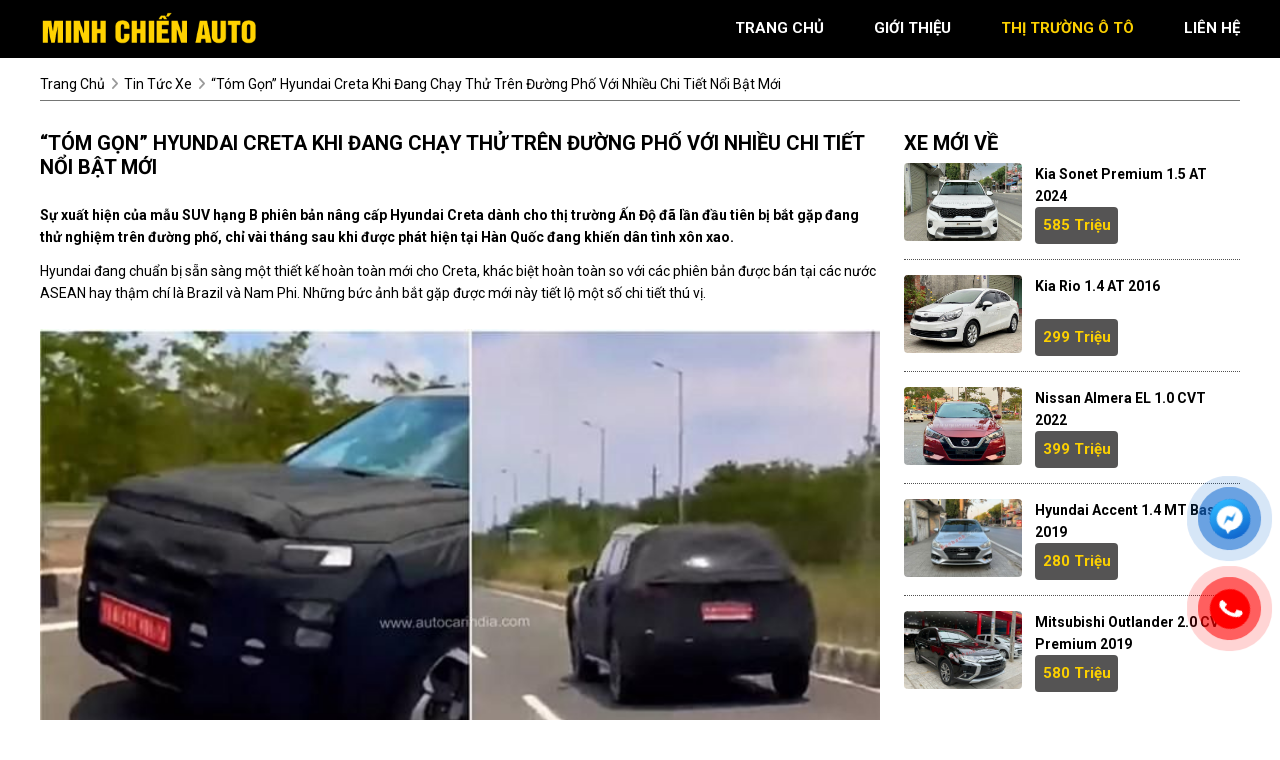

--- FILE ---
content_type: text/html; charset=utf-8
request_url: https://minhchienauto.com/news/136/40/tom-gon-hyundai-creta-khi-dang-chay-thu-tren-duong-pho-voi-nhieu-chi-tiet-noi-bat-moi
body_size: 6478
content:
<!DOCTYPE html>
<html lang="vi"><head>   
    
<base href="https://minhchienauto.com/" />
<meta http-equiv="Content-Type" content="text/html; charset=utf-8" />


    
<title>“Tóm gọn” Hyundai Creta khi đang chạy thử trên đường phố với nhiều chi tiết nổi bật mới</title>
<meta charset="utf-8">
<meta http-equiv="content-language" content="vi" />
<meta name="language" content="Vietnamese,vn" />
<meta name="geo.region" content="VN" />
<meta name="author" content="Minh Chiến Auto - Hải Phòng">
<meta name="description" content="Hyundai đang chuẩn bị sẵn sàng một thiết kế hoàn toàn mới cho Creta, khác biệt hoàn toàn so với các phiên bản được...">
<meta property="og:url" content="https://minhchienauto.com/news/136/40/tom-gon-hyundai-creta-khi-dang-chay-thu-tren-duong-pho-voi-nhieu-chi-tiet-noi-bat-moi" />
<meta property="og:type" content="website" />
<meta property="og:title" content="“Tóm gọn” Hyundai Creta khi đang chạy thử trên đường phố với nhiều chi tiết nổi bật mới" />
<meta property="og:description" content="Hyundai đang chuẩn bị sẵn sàng một thiết kế hoàn toàn mới cho Creta, khác biệt hoàn toàn so với các phiên bản được..." />
<meta property="og:site_name" content="mnhchienauto.com" />
<meta property="og:image" content="https://photo-baomoi.bmcdn.me/w700_r1/2023_07_02_114_46252480/402cf6384375aa2bf364.jpg" />
<meta itemprop="image" content="https://photo-baomoi.bmcdn.me/w700_r1/2023_07_02_114_46252480/402cf6384375aa2bf364.jpg" />
<link rel="shortcut icon" href="https://minhchienauto.com/uploads/salon/images/gioi-thieu/minhchien.png" type="image/x-icon"/>
<meta name="viewport" content="width=device-width, init-scale=1, maximum-scale=1"/>
<link rel="canonical" href="https://minhchienauto.com/news/136/40/tom-gon-hyundai-creta-khi-dang-chay-thu-tren-duong-pho-voi-nhieu-chi-tiet-noi-bat-moi" />
<link rel="stylesheet" type="text/css" href="https://minhchienauto.com/uploads/salon/fontawesome/css/all.css"/>
<link rel="stylesheet" href="https://cdnjs.cloudflare.com/ajax/libs/font-awesome/6.1.1/css/all.min.css" integrity="sha512-KfkfwYDsLkIlwQp6LFnl8zNdLGxu9YAA1QvwINks4PhcElQSvqcyVLLD9aMhXd13uQjoXtEKNosOWaZqXgel0g==" crossorigin="anonymous" referrerpolicy="no-referrer" />
<!--Css-->
<link rel="stylesheet" type="text/css" href="https://minhchienauto.com/uploads/salon/css/dc_styles.css"/>
<link rel="stylesheet" type="text/css" href="https://minhchienauto.com/uploads/salon/css/dc_header.css"/>
<link rel="stylesheet" type="text/css" href="https://minhchienauto.com/uploads/salon/css/dc_menu.css"/>
<link rel="stylesheet" type="text/css" href="https://minhchienauto.com/uploads/salon/css/dc_banner.css"/>
<link rel="stylesheet" type="text/css" href="https://minhchienauto.com/uploads/salon/css/dc_main.css"/>
<link rel="stylesheet" type="text/css" href="https://minhchienauto.com/uploads/salon/css/dc_footer.css"/>
<!--Js-->
<script src="https://minhchienauto.com/uploads/salon/js/jquery.min.js" type="text/javascript"></script>
<script src="https://minhchienauto.com/uploads/salon/js/jquery.cookie.js" type="text/javascript"></script>
<script src="https://minhchienauto.com/uploads/salon/js/dc_main.js" type="text/javascript"></script>
<script src="https://minhchienauto.com/uploads/salon/js/traffic_btn.js" type="text/javascript"></script>
<!--Slider-->
<link rel="stylesheet" type="text/css" href="https://minhchienauto.com/uploads/salon/plugins/slick-slider/slick.css"/>
<link rel="stylesheet" type="text/css" href="https://minhchienauto.com/uploads/salon/plugins/slick-slider/slick-theme.css"/>
<script src="https://minhchienauto.com/uploads/salon/plugins/slick-slider/slick.min.js" type="text/javascript"></script>
<link rel="preconnect" href="https://fonts.googleapis.com">
<!--photoswipe-->
<link rel="stylesheet" href="https://minhchienauto.com/uploads/salon/plugins/photoSwipe/photoswipe.css">
<link rel="stylesheet" href="https://minhchienauto.com/uploads/salon/plugins/photoSwipe/default-skin.css">
<script src="https://minhchienauto.com/uploads/salon/plugins/photoSwipe/photoswipe.min.js"></script>
<script src="https://minhchienauto.com/uploads/salon/plugins/photoSwipe/photoswipe-ui-default.min.js"></script>
<script src="https://minhchienauto.com/uploads/salon/plugins/photoSwipe/jqPhotoSwipe.js"></script>
 <!--google font-->
 <link rel="preconnect" href="https://fonts.gstatic.com" crossorigin>
<link href="https://fonts.googleapis.com/css2?family=Be+Vietnam+Pro:wght@300&family=Questrial&family=Roboto:ital,wght@0,100;0,400;0,500;0,700;1,100&display=swap" rel="stylesheet">  
    <!--ion-icon-->
    <script type="module" src="https://unpkg.com/ionicons@5.5.2/dist/ionicons/ionicons.esm.js"></script>
    <script nomodule src="https://unpkg.com/ionicons@5.5.2/dist/ionicons/ionicons.js"></script>
<script type="text/javascript">
   var root_url = 'https://minhchienauto.com';
</script>

<!-- Google tag (gtag.js) -->
<script async src="https://www.googletagmanager.com/gtag/js?id=G-LN6Q84GFJ7"></script>

<script>
  window.dataLayer = window.dataLayer || [];
  function gtag(){dataLayer.push(arguments);}
  gtag('js', new Date());

  gtag('config', 'G-LN6Q84GFJ7');
</script>

</head><body>
<main>
<div id="dc-banner"><nav>
    <div class="dc-container">
        <div class="dc-logo">
            <a href="https://minhchienauto.com" title="Minh Chiến Auto"><img src="https://minhchienauto.com/uploads/salon/images/logo-manh-phong.png"></a>
            <div class="dc-icon-nav" onclick="alMenuMb(this)">
                <p class="dc-bar1"></p>
                <p class="dc-bar2"></p>
                <p class="dc-bar3"></p>
            </div>
        </div>
        <ul class="dc-menu">
            <li class="dc-item">
                <img src="https://minhchienauto.com/uploads/salon/icon/house.png"><a href="https://minhchienauto.com" title="Minh Chiến Auto" >trang chủ</a>
            </li>
            <li class="dc-item"><img src="https://minhchienauto.com/uploads/salon/icon/info.png"><a href="https://minhchienauto.com/gioi-thieu" title="giới thiệu" >giới thiệu</a></li>
            <li class="dc-item"><img src="https://minhchienauto.com/uploads/salon/icon/newspaper-folded.png"><a href="https://minhchienauto.com/tin-tuc" title="tin tức xe" class="dc-active-menu">thị trường ô tô</a></li>
            
            <li class="dc-item"><img src="https://minhchienauto.com/uploads/salon/icon/contact-book.png"><a href="https://minhchienauto.com/lien-he" title="liên hệ"  >liên hệ</a></li>
        </ul>
</div>
    </div>
</nav>

     
<script type="text/javascript">
/* <![CDATA[ */

writeJavaScriptCookie();

function writeJavaScriptCookie() {
  var date = new Date();
  date.setTime(date.getTime()+(60*60*1000));
  var the_cookie_date = date;
  var the_cookie = "cmsms_statistics_javascript_detected=true";
  the_cookie = the_cookie + ";expires=" + the_cookie_date;
  document.cookie=the_cookie;
}
/* ]]> */
</script>
    
      
    <script type="text/javascript">

/* <![CDATA[ */

writeResolutionCookie();

function writeResolutionCookie() {
  var date = new Date();
  date.setTime(date.getTime()+(60*60*1000));
  var the_cookie_date = date;
  var the_cookie = "cmsms_statistics_module_resolution="+ screen.width +"x"+ screen.height;
  var the_cookie = the_cookie + ";expires=" + the_cookie_date;
  document.cookie=the_cookie;

  var bn=navigator.appName;    // Browser Name
  if (bn.substring(0,9)=="Microsoft") {
     bn="MSIE";            // browser name, cont'd
  };         
  var cd=(bn=="MSIE")?screen.colorDepth:screen.pixelDepth; // Color depth
  if (cd!="undefined") {
    var the_depthcookie="cmsms_statistics_module_colordepth=";
    the_depthcookie=the_depthcookie+cd;
    the_depthcookie = the_depthcookie + ";expires=" + the_cookie_date;
    document.cookie=the_depthcookie;
  }
}
/* ]]> */
</script>
    
    
    
<link rel="stylesheet" href="https://minhchienauto.com/uploads/salon/css/dc_news_detail.css">
<!--breadcrumb-->
<div class="dc-breadcrumb dc-container">
    <a href="https://minhchienauto.com" title="Minh Chiến Auto">trang chủ</a>
    <i class="fas fa-angle-right"></i>
    <a href="https://minhchienauto.com/tin-tuc" title="Tin tức xe">tin tức xe</a>
    <i class="fas fa-angle-right"></i>
    <span class="dc-text">“Tóm gọn” Hyundai Creta khi đang chạy thử trên đường phố với nhiều chi tiết nổi bật mới</span>
</div>
<div class="dc-wrapper dc-container">
    <!--chi tiết bài viết tin tức-->
    <div class="dc-col-l" style='line-height: 22px;'>
                                 <h2 class="dc-title-detail">&ldquo;T&oacute;m gọn&rdquo; Hyundai Creta khi đang chạy thử tr&ecirc;n đường phố với nhiều chi tiết nổi bật mới</h2>
                <div class="dc-description">
            <strong style="font-size: 16px !important; line-height: 25px;"><p>Sự xuất hiện của mẫu SUV hạng B&nbsp;phi&ecirc;n bản n&acirc;ng cấp Hyundai Creta&nbsp;d&agrave;nh cho thị trường Ấn Độ đ&atilde; lần đầu ti&ecirc;n bị bắt gặp đang thử nghiệm tr&ecirc;n đường phố, chỉ v&agrave;i th&aacute;ng sau khi được ph&aacute;t hiện tại H&agrave;n Quốc đang&nbsp;khiến d&acirc;n t&igrave;nh x&ocirc;n xao.</p></strong>
        </div>
                        <div class="dc-news-content news-content-dt">
            <p class="bm_AZ">Hyundai đang chuẩn bị sẵn s&agrave;ng một thiết kế ho&agrave;n to&agrave;n mới cho Creta, kh&aacute;c biệt ho&agrave;n to&agrave;n so với c&aacute;c phi&ecirc;n bản được b&aacute;n tại c&aacute;c nước ASEAN hay thậm ch&iacute; l&agrave; Brazil v&agrave; Nam Phi. Những bức ảnh bắt gặp được mới n&agrave;y tiết lộ một số chi tiết th&uacute; vị.</p>
<div class="bm_Gi body-image">
<figure class="bm_Bg bm_Gj photo"><img src="https://photo-baomoi.bmcdn.me/w700_r1/2023_07_02_114_46252480/402cf6384375aa2bf364.jpg" alt="Những h&igrave;nh ảnh bắt gặp Hyundai Creta tr&ecirc;n đường phố Ấn Độ. Ảnh: Autocarindia" width="700" height="464" /></figure>
</div>
<p class="bm_AZ bm_Gf"><em>Những h&igrave;nh ảnh bắt gặp Hyundai Creta tr&ecirc;n đường phố Ấn Độ. Ảnh: Autocarindia</em></p>
<p class="bm_AZ">Kh&ocirc;ng giống như thiết kế giống như Tucson m&agrave; Creta c&oacute; ở c&aacute;c thị trường kh&aacute;c, Creta facelift d&agrave;nh cho thị trường Ấn Độ dường như được lấy cảm hứng từ chiếc SUV Palisade được b&aacute;n ở một số nước tr&ecirc;n thế giới. Phi&ecirc;n bản thử nghiệm được ngụy trang kỹ c&agrave;ng, nhưng điểm nổi bật ch&iacute;nh l&agrave; cụm đ&egrave;n pha thẳng đứng c&oacute; khả năng l&agrave; một bộ phận t&aacute;ch rời v&agrave; c&oacute; đ&egrave;n LED chạy ban ng&agrave;y giống như Palisade. C&aacute;c bức ảnh do th&aacute;m trước đ&acirc;y cũng đ&atilde; gợi &yacute; về một lưới tản nhiệt ho&agrave;n to&agrave;n mới với c&aacute;c chi tiết giống như khối lập phương một lần nữa rất giống với Palisade. Liệu Creta c&oacute; sử dụng thanh đ&egrave;n LED to&agrave;n chiều rộng ở ph&iacute;a trước như Verna mới hay kh&ocirc;ng l&agrave; điều nhiều người đang quan t&acirc;m.</p>
<p class="bm_AZ">Ở những nơi kh&aacute;c, c&oacute; thể thấy Creta facelift được trang bị một bộ la-zăng hợp kim mới hiện c&oacute; tr&ecirc;n Alcazar. Dường như c&oacute; thể thấy n&oacute; khoảng 18 inch hoặc lớn hơn, c&oacute; nghĩa l&agrave; Hyundai cũng sẽ phải điều chỉnh lại hệ thống treo để c&acirc;n bằng chất lượng xe. Chiếc SUV cũng c&oacute; thể được nh&igrave;n thấy với camera gắn tr&ecirc;n gương chiếu hậu, cho thấy c&oacute; thể c&oacute; camera 360 độ, c&ugrave;ng với c&aacute;c t&iacute;nh năng ADAS. Loại thứ hai cũng sẽ được cung cấp tr&ecirc;n bản n&acirc;ng cấp Seltos sắp tới.</p>
<div class="bm_Gi body-image"><img class="bm_Cs" src="https://photo-baomoi.bmcdn.me/w700_r1/2023_07_02_114_46252480/7489c69d73d09a8ec3c1.jpg.webp" alt="Những chi tiết cho thấy Creta thay đổi kh&aacute; nhiều về ngoại h&igrave;nh. Ảnh: Autocarindia" width="625" height="414" /></div>
<p class="bm_AZ bm_Gf"><em>Những chi tiết cho thấy Creta thay đổi kh&aacute; nhiều về ngoại h&igrave;nh. Ảnh: Autocarindia</em></p>
<p class="bm_AZ">Ở ph&iacute;a sau, cửa hậu được thiết kế lại, cản va mới v&agrave; đ&egrave;n hậu LED mới, c&oacute; lẽ được kết nối bằng một dải đ&egrave;n LED như đ&atilde; thấy tr&ecirc;n c&aacute;c mẫu SUV kh&aacute;c của Hyundai. Nội thất cũng chưa được nh&igrave;n thấy, nhưng thiết kế bảng điều khiển được l&agrave;m mới với một bước cải tiến đ&aacute;ng ch&uacute; &yacute; về c&aacute;c t&iacute;nh năng rất c&oacute; thể sẽ xuất hiện.</p>
<p class="bm_AZ">Creta facelift dự kiến sẽ tiếp tục với c&aacute;c t&ugrave;y chọn động cơ diesel 1,5 l&iacute;t 115 m&atilde; lực v&agrave; động cơ xăng 1,5 l&iacute;t. Động cơ xăng tăng &aacute;p 1,5 l&iacute;t, 160 m&atilde; lực, xuất hiện lần đầu tr&ecirc;n Verna, cũng sẽ được trang bị tr&ecirc;n Creta facelift. Tuy nhi&ecirc;n, vẫn c&ograve;n phải xem liệu Hyundai c&oacute; giới thiệu động cơ n&agrave;y với ch&iacute;nh Creta hiện tại hay kh&ocirc;ng.</p>
<p class="bm_AZ">C&aacute;c nguồn tin cho biết rằng Hyundai sẽ bắt đầu chế tạo Creta bản n&acirc;ng cấp tại nh&agrave; m&aacute;y Chennai v&agrave;o giữa th&aacute;ng 1-2024, với khả năng ra mắt thị trường v&agrave;o th&aacute;ng 2 năm sau. Tuy nhi&ecirc;n, Hyundai sẽ giới thiệu một sản phẩm quan trọng kh&aacute;c ở Ấn Độ v&agrave;o ng&agrave;y 10 th&aacute;ng 7 tới.</p>
<p class="bm_AZ" style="text-align: right;">(Nguồn:&nbsp;<a href="plo.vn">plo.vn</a>)</p>
        </div>
                        <!--tin mới nhất-->
        
               <div class="dc-col-b">
           <div class="dc-title"><h2>tin liên quan</h2></div>
           <article class="article-list related horizontal">
                            <article><h3 class="article-title"> <a href="news/135/40/gia-xe-toyota-vios-thang-072023-va-danh-gia-xe-chi-tiet" title="Giá xe Toyota Vios tháng 07/2023 và Đánh giá xe chi tiết">
                     Giá xe Toyota Vios tháng 07/2023 và Đánh giá xe chi tiết
                </a></h3>
                </article>
                            <article><h3 class="article-title"> <a href="news/134/40/lien-tuc-vuot-mattoyota-vios-hyundai-accent-ve-doanh-soday-moi-la-mau-xe-dan-dau-phan-khuc-sedan-gia-re-suot-2qua" title="Liên tục vượt mặt Toyota Vios, Hyundai Accent về doanh số, đây mới là mẫu xe dẫn đầu phân khúc sedan giá rẻ suốt 2 qua">
                     Liên tục vượt mặt Toyota Vios, Hyundai Accent về doanh số, đây mới là mẫu xe dẫn đầu phân khúc sedan giá rẻ suốt 2 qua
                </a></h3>
                </article>
                            <article><h3 class="article-title"> <a href="news/133/40/can-canh-suzuki-jimny-rhino-editionsan-xuat-gioi-han-30-chiec-gan-900-trieu-dong" title="Cận cảnh Suzuki Jimny Rhino Edition sản xuất giới hạn 30 chiếc, gần 900 triệu đồng">
                     Cận cảnh Suzuki Jimny Rhino Edition sản xuất giới hạn 30 chiếc, gần 900 triệu đồng
                </a></h3>
                </article>
                            <article><h3 class="article-title"> <a href="news/132/40/mg7-du-kien-ve-viet-nam-cuoi-nam-gia-ban-tu-750-trieu-dongre-nhat-phan-khuc-sedan-hang-d" title="MG7 dự kiến về Việt Nam cuôi năm, giá bán từ 750 triệu đồng rẻ nhất phân khúc sedan hạng D">
                     MG7 dự kiến về Việt Nam cuôi năm, giá bán từ 750 triệu đồng rẻ nhất phân khúc sedan hạng D
                </a></h3>
                </article>
                            <article><h3 class="article-title"> <a href="news/131/40/phan-khuc-sedan-hang-b-thang-52023-lien-tuc-doi-ngoi-vuong-cuoc-dua-gianh-top-1-nhieu-gay-can" title="Phân khúc sedan hạng B tháng 5/2023 liên tục đổi ngôi vương, cuộc đua giành top 1 nhiều gay cấn">
                     Phân khúc sedan hạng B tháng 5/2023 liên tục đổi ngôi vương, cuộc đua giành top 1 nhiều gay cấn
                </a></h3>
                </article>
                            <article><h3 class="article-title"> <a href="news/130/40/toyota-wigo-2023-gia-chi-tu-360-trieu-dong-da-chinh-thuc-co-mat-tai-showroom-toyota-o-viet-nam" title="Toyota Wigo 2023 giá chỉ từ 360 triệu đồng đã chính thức có mặt tại showroom Toyota ở Việt Nam">
                     Toyota Wigo 2023 giá chỉ từ 360 triệu đồng đã chính thức có mặt tại showroom Toyota ở Việt Nam
                </a></h3>
                </article>
                            <article><h3 class="article-title"> <a href="news/129/40/ra-matxe-hatchback-hang-b-mitsubishi-colt---mau-xe-anh-em-voi-mirage-dang-ban-o-viet-nam" title="Ra mắt xe hatchback hạng B Mitsubishi Colt - Mẫu xe 'anh em' với Mirage đang bán ở Việt Nam">
                     Ra mắt xe hatchback hạng B Mitsubishi Colt - Mẫu xe 'anh em' với Mirage đang bán ở Việt Nam
                </a></h3>
                </article>
                            <article><h3 class="article-title"> <a href="news/128/40/suv-co-b-kg-mobility-ssangyong-tivoli-2023-sang-xin-chi-tu-338-trieu-dong-sap-ra-mat-tai-viet-nam" title="SUV cỡ B KG Mobility (SsangYong) Tivoli 2023 'sang xịn' chỉ từ 338 triệu đồng sắp ra mắt tại Việt Nam">
                     SUV cỡ B KG Mobility (SsangYong) Tivoli 2023 'sang xịn' chỉ từ 338 triệu đồng sắp ra mắt tại Việt Nam
                </a></h3>
                </article>
                            <article><h3 class="article-title"> <a href="news/127/40/gia-xe-mitsubishi-attrage-062023-va-danh-gia-xe-chi-tiet" title="Giá xe Mitsubishi Attrage 06/2023 và Đánh giá xe chi tiết">
                     Giá xe Mitsubishi Attrage 06/2023 và Đánh giá xe chi tiết
                </a></h3>
                </article>
                            <article><h3 class="article-title"> <a href="news/126/40/toyota-corolla-altis-2023-mo-ban-voi-gia-chi-389-trieu-dong-voi-thiet-ke-dot-pha-trang-bi-ngap-tran" title="Toyota Corolla Altis 2023 mở bán với giá chỉ 389 triệu đồng với thiết kế đột phá, trang bị ngập tràn">
                     Toyota Corolla Altis 2023 mở bán với giá chỉ 389 triệu đồng với thiết kế đột phá, trang bị ngập tràn
                </a></h3>
                </article>
            
        </article>
        </div>
            </div>
    <!--xe mới về-->
    
    
<div class="dc-col-r">
    <div class="dc-title"><h2>xe mới về</h2></div>
    <ul class="dc-new-car">
                <li class="dc-item">
            <div class="dc-info-car">
                <a class="dc-car" href="https://minhchienauto.com/Xe-kia-sonet-premium_1.5_at-2024-113047" title="Kia Sonet Premium 1.5 AT 2024">Kia Sonet Premium 1.5 AT 2024</a>
                <p class="dc-price">585 Triệu</p>
            </div>
            <a href="https://minhchienauto.com/Xe-kia-sonet-premium_1.5_at-2024-113047" title="Kia Sonet Premium 1.5 AT 2024" class="dc-img">
                <img src="https://minhchienauto.com/uploads/img/2026/04/113047/large_315f730b3f075d6789b542dc29312e59.jpg" alt="Kia Sonet Premium 1.5 AT 2024">
            </a>
            
        </li>
                <li class="dc-item">
            <div class="dc-info-car">
                <a class="dc-car" href="https://minhchienauto.com/Xe-kia-rio-1.4_at-2016-113046" title="Kia Rio 1.4 AT 2016">Kia Rio 1.4 AT 2016</a>
                <p class="dc-price">299 Triệu</p>
            </div>
            <a href="https://minhchienauto.com/Xe-kia-rio-1.4_at-2016-113046" title="Kia Rio 1.4 AT 2016" class="dc-img">
                <img src="https://minhchienauto.com/uploads/img/2026/03/113046/large_e59a1dd6bb69ceafae25675a199c56df.jpg" alt="Kia Rio 1.4 AT 2016">
            </a>
            
        </li>
                <li class="dc-item">
            <div class="dc-info-car">
                <a class="dc-car" href="https://minhchienauto.com/Xe-nissan-almera-el_1.0_cvt-2022-113045" title="Nissan Almera EL 1.0 CVT 2022">Nissan Almera EL 1.0 CVT 2022</a>
                <p class="dc-price">399 Triệu</p>
            </div>
            <a href="https://minhchienauto.com/Xe-nissan-almera-el_1.0_cvt-2022-113045" title="Nissan Almera EL 1.0 CVT 2022" class="dc-img">
                <img src="https://minhchienauto.com/uploads/img/2026/03/113045/large_b0b30bb73cd02719093854e454d2f480.jpg" alt="Nissan Almera EL 1.0 CVT 2022">
            </a>
            
        </li>
                <li class="dc-item">
            <div class="dc-info-car">
                <a class="dc-car" href="https://minhchienauto.com/Xe-hyundai-accent-1.4_mt_base-2019-113044" title="Hyundai Accent 1.4 MT Base 2019">Hyundai Accent 1.4 MT Base 2019</a>
                <p class="dc-price">280 Triệu</p>
            </div>
            <a href="https://minhchienauto.com/Xe-hyundai-accent-1.4_mt_base-2019-113044" title="Hyundai Accent 1.4 MT Base 2019" class="dc-img">
                <img src="https://bonbanh.com/uploads/users/524455/car/6617611/m_1768120867.738.jpg" alt="Hyundai Accent 1.4 MT Base 2019">
            </a>
            
        </li>
                <li class="dc-item">
            <div class="dc-info-car">
                <a class="dc-car" href="https://minhchienauto.com/Xe-mitsubishi-outlander-2.0_cvt_premium-2019-113015" title="Mitsubishi Outlander 2.0 CVT Premium 2019">Mitsubishi Outlander 2.0 CVT Premium 2019</a>
                <p class="dc-price">580 Triệu</p>
            </div>
            <a href="https://minhchienauto.com/Xe-mitsubishi-outlander-2.0_cvt_premium-2019-113015" title="Mitsubishi Outlander 2.0 CVT Premium 2019" class="dc-img">
                <img src="https://minhchienauto.com/uploads/img/2026/02/113015/large_478115efc2aa9a4de87b0ea64dbc141b.jpg" alt="Mitsubishi Outlander 2.0 CVT Premium 2019">
            </a>
            
        </li>
        
    </ul>
    <!--quảng cáo-->
    <div class="quang-cao">
               <a href="javascript:void(0);"><img src="https://minhchienauto.com/uploads/salon/images/minh-chien-qc.jpg"></a>
           </div>
   
</div>
   
</div>    
<link rel="stylesheet" href="https://minhchienauto.com/uploads/salon/css/dc_news_attr.css">
<script src="https://minhchienauto.com/uploads/salon/js/news.js"></script>

</main>
<footer>
    
 
<div class="dc-container">
    <div class="dia-chi-kc">
        <strong>Minh Chiến Auto</strong>
        <p><i class="fas fa-map-marker-alt"></i> Văn phòng showroom: 585 Trần Tất Văn - Kiến An - Hải Phòng</p>
        <p><i class="fas fa-map-marker-alt"></i> Showroom: 700 - 702 Trần Tất Văn - Kiến An - Hải Phòng</p>
        <p><i class="fas fa-phone-alt"></i> 0912076872</p>
        <p><i class="fas fa-phone-alt"></i> 0822220012</p>
    </div>
    <div class="dia-chi-kc">
        <strong>Menu</strong>
        <ul class="menu-footer">
            <li class="dc-item"><a href="https://minhchienauto.com" title="Minh Chiến Auto">Trang chủ</a></li>
            <li class="dc-item"><a href="https://minhchienauto.com/gioi-thieu" title="gioi-thieu">Giới thiệu</a></li>
            <li class="dc-item"><a href="https://minhchienauto.com/tin-tuc" title="tin-tuc">Tin tức</a></li>
            <li class="dc-item"><a href="https://minhchienauto.com/lien-he" title="lien-he">Liên hệ</a></li>
        </ul>
        
    </div>
    <div class="dia-chi-kc fix-dc">
        <strong>Liên kết</strong>
        <ul class="list-social">
            <li><a href="https://www.youtube.com/channel/UC4a9pIqNsgTtGCv9g1HFErg" title="Youtube" target="_blank"><i class="fab fa-youtube"></i></a></li>
            <li><a href="https://www.facebook.com/minhchienauto" title="Facebook" target="_blank"><i class="fab fa-facebook-f"></i></a></li>
            <li><a href="" title="Tiktok" target="_blank"><i class="fab fa-tiktok"></i></a></li>
        </ul>
    </div>
</div>
<div class="copyright">
    <div class="dc-item dc-bb">
            <span><i class="fas fa-copyright"></i> Bản quyền thuộc về Minh Chiến Auto </span> - 
            <span>Thiết kế bởi
                                <a href="https://bonbanh.com" title="oto, mua bán ô tô">Bonbanh.com - Chuyên trang mua bán ô tô</a>
                            </span>
    </div>
</div>

<div class="contact-box">
    <!--messenger fb chat icon-->
    <div class="kh-fbm">
        <div class="phone-box"></div>
        <div class="img-phone">
            <a href="https://m.me/102005847971132" target="_blank" onclick="traffic_btn('mess');"><img src="https://minhchienauto.com/uploads/salon/images/messenger.png"></a>
        </div>
    </div>
    <div class="kh-phone">
        <div class="phone-box"></div>
        <div class="img-phone">
            <a href="tel:0912076872" onclick="traffic_btn('phone');"><img src="https://minhchienauto.com/uploads/salon/images/phone.png"></a>
        </div>
    </div>
</div>
<!--nút lên đầu trang-->
<button onclick="topFunction()" id="myBtn" title="Go to top"><ion-icon name="home"></ion-icon></button>

<script>
    //Get the button
    var mybutton = document.getElementById("myBtn");
    
    // When the user scrolls down 20px from the top of the document, show the button
    window.onscroll = function() {scrollFunction()};
    
    function scrollFunction() {
      if (document.body.scrollTop > 20 || document.documentElement.scrollTop > 20) {
        mybutton.style.display = "block";
      } else {
        mybutton.style.display = "none";
      }
    }
    
    // When the user clicks on the button, scroll to the top of the document
    function topFunction() {
        $([document.documentElement, document.body]).animate({
            scrollTop: 0
        }, 300);
        }
    </script>
    
</footer>
</body>
</html>

--- FILE ---
content_type: text/css
request_url: https://minhchienauto.com/uploads/salon/css/dc_styles.css
body_size: 2697
content:


:root {
   
    --White: #ffffff;
    --alBlue: #DEE8F4;
    --alBlueA: #2596cf;
    --alBlueHMb: #c6d7ec;
    --alGray: #F5F5F5;
    --alGrayListCars: #E1E1E1;
    --alGrayInfoCars: #555;
    --alBreadcrumb: #999;
    --mpRed: #f0151f;
    --alRedHover: #bd0f15;
    --alListLink: #293241;
    --kcbackground:#262626;
    --yellow:#fcd000;
    --kcbghome:#f8f4da;
    --bgmenu:#000;
    --kccolorlink:#f0151f;
}

html {
    font-size: 62.5%;
}

* {
    margin: 0;
    padding: 0;
    box-sizing: border-box;
    -moz-box-sizing: border-box;
    -webkit-box-sizing: border-box;
    line-height: 2.2rem;
    font-size: 1.4rem;
    font-family: 'Roboto', sans-serif;
   
    text-decoration: none;
}
body
{
    
    font-family: 'Roboto', sans-serif;
    
}
header
{
    background: var(--kcbgmenu);
}
h1 {
    font-family: 'Roboto', sans-serif;
    font-size: 2.0rem;
    text-transform: uppercase;
    line-height: 2.4rem;
}

h2 {
    font-family: 'Roboto', sans-serif;
    font-size: 2.0rem;
    text-transform: uppercase;
    line-height: 2.4rem;
}

h3 {
    font-family: 'Roboto', sans-serif;
    font-size: 1.6rem;
    text-transform: uppercase;
}

.dc-clear-fix {
    clear: both;
}

a {
    color: var(--kcbgmenu);
    cursor: pointer;
}

a:hover {
    color: var(--kccolorlink);
}

ul li {
    list-style: none;
}

img {
    width: 100%;
    vertical-align: middle;
    object-fit: cover;
}

select {
    height: 40px;
    border: 1px solid #c7c5c5;
    
}

.dc-container {
    width: 1200px;
    margin: 0 auto;
}

.dc-loading-img {
    position: fixed;
    top: 0;
    right: 0;
    bottom: 0;
    left: 0;
    z-index: 99999;
    background: rgba(33,33,33,.5);
    display: none;
}

.dc-box-loading {
    background-repeat:no-repeat;
    background-attachment: fixed;
    background-position: center;
    width: 100%;
    height: 100%;
    z-index: 999999;
    text-align: center;
    display: flex;
    align-items: center;
    justify-content: center;
}

.dc-car, .dc-new {
    font-family: 'Roboto', sans-serif;
    text-transform: capitalize;
    color: var(--alBlack);
    font-weight: 700;
    height: 44px;
}

.dc-price {
    font-family: 'Roboto', sans-serif;
    color: var(--alWhite);
    text-transform: capitalize;
    text-align: right;
    font-weight: 700;
}

.dc-title {
    
    padding-bottom: 0.3em;
}

.dc-title h2, .dc-title h1 {
    display: block;
    padding-bottom: 0.3rem;
   font-weight: bold;
   
}

.title-border {
    background: var(--kccolorlink);
    height: 5px;
    width: 100px;
    border-radius: 10px;
    margin-bottom: 1.5em;
}

.year
{
    display: flex;
    flex-wrap: wrap;
    justify-content: space-between;
    align-items: center;
    padding-left: 0.7em;
    padding-right: 0.7em;
    margin-bottom: 1em;
    background: #232323;
    padding-top: .6em;
    padding-bottom: .6em;
    color: var(--yellow);
}
.year span
{
    flex-basis: 49%;
   
}
.gia-ban
{
    font-weight: bold;
    font-size: 1.2em;
   
}
.tratruoc
{
    text-align: right;
}

.al-title-video
{
    background: #fff;
    padding: .5em;
}
.al-title-video a
{
    color: #000 !important;
    font-weight: bold;
}

.al-item a:hover
{
    color: var(--kccolorlink) !important;
   
}
.quang-cao
{
    margin-top: 1em;
}
/*video youtube*/
.video
{
   
    background-image: url(../images/trang-chu/back-tiktok.jpg);
    background-position: center; 
    background-repeat: no-repeat;
    background-size: cover;
    width: 100%;
    color: #fff;
    position: relative;
    height: 420px;
}
.video video
{
    min-width: 100%;
    min-height: 100%;
    width: 100%;
    height: 420px;
    z-index: -1000;
    overflow: hidden;
    object-fit: cover;
   
}
.video-container
{
    width: 1200px;
    object-fit: cover;
    position: absolute;
    z-index: 9;
    top: 50%;
    left: 50%;
    margin: auto;
    transform: translate(-50%,-50%);

}
.al-box {
    display: flex;
    align-items: flex-start;
    justify-content: space-between;
    flex-wrap: wrap;
    color: #fff;
    
}
.al-box .al-item {
    flex-basis: 32%;
}


/*fix màu header fanpage & tiktok*/



.dangban
{
    margin-top: 2em;
}



/*phân trang*/

.dc-pagination ul {
    display: flex;
    align-items: center;
    justify-content: flex-end;
    margin-bottom: 2.5rem;
}

.dc-pagination ul li a {
    display: inline-block;
    text-align: center;
    color: var(--alBlack);
    width: 3.5rem;
    line-height: 3.5rem;
    margin: 0 0.5rem 0 0;
    background: var(--alGrayListCars);
    border-radius: 4px;
}

.dc-pagination ul li a:hover {
    background: var(--alRed) !important;
    color: var(--alWhite);
}

.dc-active-pag {
    background: var(--alRed) !important;
    color: var(--alWhite) !important;
    font-weight: 700;
}
.sub
{
    color: var(--kcWhite);
}

/*breadcrumb*/
.dc-breadcrumb {
    padding: 1.5rem 0 0.5rem;
    text-transform: capitalize;
    border-bottom: 1px solid #444544bb
}

.dc-breadcrumb .fa-angle-right {
    margin: 0 3px;
    color: var(--alBreadcrumb);
}

/*tin tức trang chủ*/
.news-col
{
    display: flex;
    justify-content: space-between;
    flex-wrap: wrap;
    background: cornsilk;
    padding: .5em;
    border-radius: 4px;
    box-shadow: 0 1px 3px #c7c5c5;
}

.list-news
{
    flex-basis: 32%;
    margin-bottom: 1.5em;

}

.list-news h3
{
    margin: 1em 0;
    height: 44px;
    overflow: hidden;
    
}
.photo
{
    position: relative;
    display: block;
    overflow: hidden;
}
.photo img
{
    opacity: 1;
    height: 210px;
    transform: scale(1);
    transition: .3s ease;
    overflow: hidden;
}
.photo img:hover
{
    transform: scale(1.1);
}
.time-news
{
    position: absolute;
    top: 4%;
    right: 4%;
    z-index: 99;
    background: var(--kcWhite);
    padding: 0.3em 0.8em;
    border-radius: 0 4px 0 4px;
}
.list-news p
{
    min-height: 66px;
    height: 66px;
    overflow: hidden;
}
.tiktok-embed
{
    margin-top: 0 !important;
}

.box-tiktiok blockquote
{
    width: 100%;
}
.css-wa4z0i
{
    width: 100% !important;
    flex-basis: 100% !important;
    background: red;
}
.box-tiktiok
{
    width: 1200px;
    margin: 0 auto;
}
.tiktok-embed
{
    width: 100%;
}
/*giao xe cho khách*/
.giao-xe
{
    display: flex;
    height: 200px;
    overflow: hidden;
    justify-content: space-between;
}
.giao-xe img
{
    object-fit: cover;
    vertical-align: middle;
    margin: 1em;
    width: 95%;
    height: 250px !important;
    overflow: hidden;
    border-radius: 4px;
}



/*nút gọi điện*/
.contact-box {
    position: fixed;
    bottom: 66px;
    z-index: 100;
    right: 5px;
}

@keyframes img-phone {
    0% {
        transform: rotate(0) scale(1) skew(1deg);
    }
    10% {
        transform: rotate(-25deg) scale(1) skew(1deg);
    }
    20% {
        transform: rotate(25deg) scale(1) skew(1deg);
    }
    30% {
        transform: rotate(-25deg) scale(1) skew(1deg);
    }
    40% {
        transform: rotate(25deg) scale(1) skew(1deg);
    }
    50% {
        transform: rotate(0) scale(1) skew(1deg);
    }
    100% {
        transform: rotate(0) scale(1) skew(1deg);
    }
}

.kh-phone {
    position: relative;
    visibility: visible;
    background-color: transparent;
    width: 90px;
    height: 90px;
    cursor: pointer;
    z-index: 11;
    -webkit-backface-visibility: hidden;
    -webkit-transform: translateZ(0);
    transition: visibility .5s;
    left: 0;
    bottom: 0;
    display: block;
}

@keyframes zoomEffect {
    0% {
        transform: scale(.9)
    }
    70% {
        transform: scale(1);
        box-shadow: 0 0 0 15px transparent
    }
    100% {
        transform: scale(.9);
        box-shadow: 0 0 0 0 transparent
    }
}

.phone-box {
    width: 65px;
    height: 65px;
    top: 12px;
    left: 12px;
    position: absolute;
    background-color: rgba(255,0,0, .9);
    border-radius: 50%;
    border: 2px solid transparent;
    transition: all .5s;
    -webkit-transform-origin: 50% 50%;
    -ms-transform-origin: 50% 50%;
    transform-origin: 50% 50%;
    -webkit-animation: zoomEffect 1.3s infinite;
    animation: zoomEffect 1.3s infinite;
    opacity: .7;
    box-shadow: 0 0 0 0 red;
}

.img-phone {
    background-color: red;
    width: 40px;
    height: 40px;
    line-height: 40px;
    top: 25px;
    left: 25px;
    position: absolute;
    border-radius: 50%;
    display: flex;
    justify-content: center;
    -webkit-animation: img-phone 1s infinite ease-in-out;
    animation: img-phone 1s infinite ease-in-out;
}

.img-phone a {
    display: block;
    line-height: 37px;
}

.img-phone img {
    max-height: 25px;
    max-width: 27px;
    position: absolute;
    top: 50%;
    left: 50%;
    transform: translate(-50%, -50%);
    -moz-transform: translate(-50%, -50%);
    -webkit-transform: translate(-50%, -50%);
    -o-transform: translate(-50%, -50%);
}

/*chat zalo*/
.kh-zalo {
    position: relative;
    visibility: visible;
    background-color: transparent;
    width: 90px;
    height: 90px;
    cursor: pointer;
    z-index: 11;
    -webkit-backface-visibility: hidden;
    -webkit-transform: translateZ(0);
    transition: visibility .5s;
    left: 0;
    bottom: 0;
    display: block;
}

.kh-zalo .phone-box {
    box-shadow: 0 0 0 0 #0091ff;
    background-color: rgba(0,145,255,.9);
}

.kh-zalo .img-phone {
    background-color: #0091ff;
}

/*chat messenger fb*/
.kh-fbm {
    position: relative;
    visibility: visible;
    background-color: transparent;
    width: 90px;
    height: 90px;
    cursor: pointer;
    z-index: 11;
    -webkit-backface-visibility: hidden;
    -webkit-transform: translateZ(0);
    transition: visibility .5s;
    left: 0;
    bottom: 0;
    display: block;
}

.kh-fbm .phone-box {
    box-shadow: 0 0 0 0 #126bd1;
    background-color: rgba(18,107,209,.9);
}

.kh-fbm .img-phone {
    background-color: #126bd1;
}

.kh-fbm .img-phone img {
    max-height: 45px;
    max-width: 40px;
}

/*nút lên đầu trangr*/
#myBtn {
    display: none;
    position: fixed;
    bottom: 20px;
    right: 30px;
    z-index: 99;
    font-size: 14px;
    border: none;
    outline: none;
    background: #232323;
    width: 40px;
    height: 40px;
    cursor: pointer;
    padding: 8px;
    text-align: center;
    border-radius: 4px;
    color: yellow;
   align-items: center;
}
  

#myBtn:hover
{
    background-color: #e5c231;
    color: #000;
}
#myBtn ion-icon
{
    font-size: 1.5em;
}
#myBtn i
{
    color: #fff;
    font-size: 18px;
}


/*giao diện cho mobile*/
@media only screen and (max-width: 1230px) {
    .dc-container {
        width: 100%;
    }

    /*breadcrumb*/
    .dc-breadcrumb {
        padding: 1.5rem 1.5rem 0.5rem;
    }
    .video-container
    {
        padding-left: 0.8em;
        padding-right: 0.8em;
        width: 100%;
    }
}

@media only screen and (max-width: 768px) {
    /*breadcrumb*/
    .dc-breadcrumb {
        padding: 1.5rem 1rem 0;
    }

    h1 {
        font-size: 1.7rem;
    }

    h2 {
        font-size: 1.6rem;
        line-height: 2.4rem;
    }

    .dc-title h2 {
        font-size: 1.6rem;
        line-height: 2.4rem;
    }

    .dc-title {
        padding: 1.5rem 0;
        padding-bottom: 0;
    }

    select {
        height: 35px;
    }
    header
    {
        display: none;
    }
    .list-news
    {
        flex-basis: 49%;
    }
    .list-fix
    {
        display: none;
    }
    .list-fix img
    {
        height: 300px;
    }
    .fix-video
    {
        display: none;
    }
    .al-box .al-item
    {
        flex-basis: 49%;
        padding-bottom: 1em;
    }
    .video
    {
        padding: 0;
    }
    .dangban
    {
        margin-top: 0;
    }
    .video video
    {
        height: 370px;
    }
    .video
    {
        height: 370px;
    }
}



@media only screen and (max-width: 556px)
{
    .year span
    {
        flex-basis: 100%;
    }
    .tratruoc
    {
        text-align: left;
    }
}

@media only screen and (max-width: 500px)
{
    .dc-box-price
    {
        font-size: 0.9em;
    }
}

@media only screen and (max-width: 480px)
{
    .list-news
    {
        flex-basis: 100%;
        border-bottom: 1px solid #999;
    }
    .list-fix
    {
        flex-grow: 0;
        display: block;
        border-bottom: none;
    }
    .list-fix img, .list-news img
    {
        height: 230px;
    }
    .list-news h3
    {
        height: auto;
    }
    .list-news h3 a
    {
        font-size: 1.1em;
    }
    .dc-box-price
    {
        min-height: 44px;
    }
    .dc-car b
    {
        font-size: 1.1em;
    }
    
    
}

@media only screen and (max-width: 420px)
{
    .dc-list-cars .dc-item
    {
        flex-basis: 100% !important;
    }
    .year span
    {
        flex-basis: 49%;
    }
    .tratruoc
    {
        text-align: right;
    }
    .dc-list-cars .dc-info-car .dc-item-info
    {
        flex-basis: 32% !important;
    }
}

@media only screen and (max-width: 389px)
{
    .dc-list-cars .dc-box-price
    {
        font-size: 1em;
        min-height: auto;

    }
    .dc-list-cars .dc-car
    {
        height: 26px !important;
    }
    .dc-list-cars .dc-item a
    {
        height: auto !important;
    }
    
}




--- FILE ---
content_type: text/css
request_url: https://minhchienauto.com/uploads/salon/css/dc_header.css
body_size: 182
content:
/*Header*/
header .dc-box {
    display: flex;
    align-items: center;
    justify-content: space-between;
    padding: 1.5rem 0;
}

header .dc-phone {
    display: flex;
    text-align: center;
}

header .dc-phone p:first-child {
    margin-right: 2rem;
}

header .dc-phone p span {
    font-weight: 400;
    color: var(--vtyellow);
}

header .dc-phone p i {
    color: var(--vtyellow);
    margin-right: 0.3rem;
}

header .dc-socidc-network a {
    display: inline-block;
    margin-left: 3rem;
    cursor: pointer;
    -webkit-transition-duration: 0.2s;
    transition-duration: 0.2s;
    -webkit-transition-timing-function: ease-out;
    transition-timing-function: ease-out;
}

header .dc-socidc-network a:hover {
    -webkit-transform: scale(1.4);
    transform: scale(1.4);
}

header .dc-socidc-network a i {
    font-size: 1.8rem;
}

header .dc-socidc-network .fa-facebook-f {
    color: var(--vtyellow);
}

header .dc-socidc-network .fa-youtube {
    color: var(--vtyellow);
}

header .dc-socidc-network .fa-tiktok {
    color: var(--vtyellow);
}

@media only screen and (max-width: 1230px) {
    header .dc-box {
        padding: 1.5rem;
    }
}

@media only screen and (max-width: 991px) {
    header .dc-box {
        padding: 1rem 1.5rem;
    }

    header .dc-phone {
        display: flex;
        text-align: left;
        flex-direction: column;
    }

    header .dc-phone p:first-child {
        margin-right: 0;
        margin-bottom: 0.7em;
    }
}

@media only screen and (max-width: 768px) {
    header .dc-box {
        padding: 1rem;
        flex-direction: column;
        align-items: flex-start;
    }

    header .dc-phone p {
        margin-bottom: 0.7em;
    }

    header .dc-socidc-network {
        width: 100%;
        text-align: right;
    }
}


--- FILE ---
content_type: text/css
request_url: https://minhchienauto.com/uploads/salon/css/dc_menu.css
body_size: 651
content:
nav {
    position: absolute;
    top: 0;
    width: 100%;
    margin: 0 auto;
    z-index: 10;
    background: #000;
}

nav .dc-container{
    display: flex;
    align-items: center;
    justify-content: space-between;
    flex-wrap: wrap;
    padding: 1rem 0;
}

nav .dc-logo img {
    width: 220px;
}

nav .dc-menu {
    display: flex;
    
    justify-content: space-between;
    flex-wrap: wrap;
}

nav .dc-item {
    margin-left: 5rem;
}

nav .dc-item img {
    width: 16px;
    height: 16px;
    overflow: hidden;
    display: none;
    object-fit: cover;
    verticdc-align: middle;
    margin-top: -3px;
}

nav .dc-item a {
    display: inline-block;
    font-size: 1.5rem;
    text-transform: uppercase;
    position: relative;
    padding-bottom: 0.2rem;
    color: var(--White);
    font-weight: 700;
}

nav .dc-item a:hover
{
    color: var(--yellow);
}
nav .dc-item a:hover:before {
    right: 0;
}

nav .dc-item a:before {
    content: "";
    position: absolute;
    z-index: -1;
    left: 0;
    right: 100%;
    bottom: -2px;
    background: var(--yellow);
    height: 2px;
    -webkit-transition-property: right;
    transition-property: right;
    -webkit-transition-duration: 0.3s;
    transition-duration: 0.3s;
    -webkit-transition-timing-function: ease-out;
    transition-timing-function: ease-out;
}

.dc-active-menu {
    color: var(--yellow) !important;
    position: relative;
    
}

.dc-active-menu:hover:before {
    right: 100% !important;
}

menu .icon-nav {
    display: none;
}

.dc-change .dc-bar1 {
    -webkit-transform: rotate(-41deg) translate(-8px, 5px);
    transform: rotate(-41deg) translate(-8px, 5px)
}

.dc-change .dc-bar2 {
    opacity: 0;
}

.dc-change .dc-bar3 {
    -webkit-transform: rotate(40deg) translate(-8px, -7px);
    transform: rotate(40deg) translate(-8px, -7px);
}

@media only screen and (max-width: 1230px) {
    nav .dc-container {
        padding: 1.5rem;
    }
}

@media only screen and (max-width: 1200px) {
    .dc-show-menu {
        position: fixed;
        top: 0;
        height: 100%;
        z-index: 999;
        background: #fff;
        flex-flow: column;
    }

    nav {
        padding: 0;
    }

    nav .dc-container {
        padding: 0;
    }

    nav .dc-item {
        margin-left: 0;
    }

    nav .dc-logo {
        display: flex;
        align-items: center;
        justify-content: space-between;
        width: 100%;
        z-index: 100;
        padding: 1.5rem;
    }

    nav .dc-icon-nav {
        display: inline-block;
        cursor: pointer;
    }

    .dc-bar1, .dc-bar2, .dc-bar3 {
        width: 35px;
        height: 4px;
        background: var(--yellow);
        margin: 0.6rem 0;
        transition: 0.4s;
    }

    nav .dc-container .dc-menu {
        display: none;
        width: 100%;
        flex-direction: column;
        justify-content: flex-start;
        flex: 1;
        z-index: 999;
        overflow: auto;
        flex-wrap: initial;
    }

    nav .dc-container .dc-menu li {
        padding: 4rem 0;
    }

    .dc-active-menu-mb-t {
        background: #000;
    }

    .dc-active-menu-mb-b {
        background: #333;
    }
    nav .dc-item a
    {
        padding-left: 0.5em;
    }
    nav .dc-item img {
        width: 16px;
        height: 16px;
        
        display: inline;
       
    }
    nav .dc-container .dc-menu li {
        
        padding-left: 1em;
        border-bottom: 1px solid #121212;
        text-align: left;
    }
}

@media only screen and (max-width: 768px) {
    nav .dc-container .dc-menu li {
        padding: 3rem 0;
        padding-left: 1em;
        border-bottom: 1px solid #121212;
        text-align: left;
    }
}





--- FILE ---
content_type: text/css
request_url: https://minhchienauto.com/uploads/salon/css/dc_banner.css
body_size: 37
content:
/*slick slider*/
#dc-banner {
    position: relative;
    text-align: center;
}

#dc-banner .slick-dots {
    bottom: 20px !important;
}

#dc-banner .slick-dots li {
    margin: 0 !important;
}

#dc-banner .slick-dots li.slick-active button:before {
    color: var(--kccolorlink) !important;
}

#dc-banner .slick-dots li button:before {
    font-size: 1rem !important;
    color: var(--kcbgmenu) !important;
    opacity: 1 !important;
}

.slick-dotted .slick-slider {
    margin-bottom: 0 !important;
}


.slick-slide img {
    height: 675px;
}

@media only screen and (max-width: 991px) {
    .slick-slide img {
        height: 400px;
    }
}

@media only screen and (max-width: 768px) {
    nav .dc-logo {
        padding: 1rem;
    }

    .slick-slide img {
        height: 350px;
    }
}

@media only screen and (max-width: 640px) {
    .slick-slide img {
        height: 300px;
    }
}


@media only screen and (max-width: 576px) {
    .slick-slide img {
        height: 250px;
    }
}

@media only screen and (max-width: 420px) {
    .slick-slide img {
        height: 230px;
    }
}

@media only screen and (max-width: 360px) {
    .slick-slide img {
        height: 200px;
    }
}


--- FILE ---
content_type: text/css
request_url: https://minhchienauto.com/uploads/salon/css/dc_main.css
body_size: 2757
content:
/*các hãng xe*/
main .dc-make-car {
    
    align-items: center;
    justify-content: space-between;
    flex-wrap: wrap;
    border-radius: 4px;
}

main .dc-list-make {
    display: flex;
    align-items: baseline;
    justify-content: space-between;
    flex-wrap: nowrap;
    overflow-x: auto;
   
}

.dc-list-make .dc-item {
    
    background: var(--kcWhite);
   padding-left: 0.6em;
   padding-right: 0.6em;
   border: 1px solid #d1cece;
   border-radius: 4px;
   width: 11%;
   padding-top: 0.6em;
}
.dc-list-make .dc-item:hover{
    box-shadow: none;
}
.dc-list-make .dc-item a {
    display: flex;
    flex-direction: column;
    align-items: center;
    color: #333333;
    cursor: pointer;
}

.dc-list-make .dc-item a img {
    width: 52px;
    height: 49px;
    -webkit-transform: scale(1);
    transform: scale(1);
    -webkit-transition: .3s ease-in-out;
    transition: .3s ease-in-out;
}

.dc-list-make .dc-item a:hover img{
    -webkit-transform: scale(0.9);
    transform: scale(0.9);
}

.dc-list-make .dc-item a span {
    margin-top: 0.5rem;
    text-transform: capitalize;
    font-size: 0.9em;
    height: 44px;
    text-align: center;
    overflow: hidden;
}

.dc-make-car .dc-sort {
    width: 170px;
    text-transform: capitalize;
    color: var(--kcWhite);
}

.dc-make-car .dc-sort option {
    text-transform: capitalize;
}

.dc-item-info
{
    display: block;
    
}
.dc-item-info img
{
    width: 13px;
    height: 13px;
    object-fit: cover;
    vertical-align: middle;
    margin-top: -3px;
}

/*danh sách xe đang bán*/
.car-sell
{
    display: flex;
    flex-wrap: wrap;
    justify-content: space-between;
    
}
.sell-total
{
    border: 1px dotted var(--kccolorlink);
    border-radius: 4px;
    padding-left: 0.8em;
    padding-right: 0.8em;
}
.dc-sell-car {
    margin-top: 1rem;
    margin-bottom: 2rem;
}

.dc-list-cars {
    display: flex;
    align-items: center;
    justify-content: space-between;
    flex-wrap: wrap;
}

.dc-list-cars:after {
    content: '';
    flex-basis: 24%;
}

.dc-list-cars .dc-item {
    flex-basis: 32%;
    margin-bottom: 2.3rem;
    background-image: linear-gradient(#f8f4da, white, white);
    box-shadow: 1px 2px 3px #999;
    border-radius: 4px;
}

.car-thumbnail
{
    position: relative;
    overflow: hidden;
}
.gia-kc
{
    position: absolute;
    bottom: 0;
    right: 0;
    z-index: 99;
    font-size: 1.5em;
    background: rgba(41, 41, 41, 0.8);
   
    padding: 0.4em 1em;
    color: var(--kccolorlink);
    border-top-left-radius: 5px;
    font-weight: bold;
   
}
.gia-kc sub
{
    color: var(--kcWhite);
    font-weight: 400;
}
.dc-list-cars .dc-item:last-child {
    margin-bottom: 1rem;
}

.dc-list-cars .dc-item a {
    display: inline-block;
    width: 100%;
    color: var(--kccolorlink);
    
    font-size: 1.2em;
}
.dc-item a:hover b
{
    color: var(--kccolorlink);
}

.dc-car b
{
    color: #000;
    font-weight: 900;
    line-height: 1.3em;
    font-size: 1.1em;
    
}
.dc-list-cars .dc-item a .dc-img-car {
    height: 250px;
    transform: scale(1);
    transition: .3s ease;
    border-radius: 4px 4px 0 0;
}
.dc-list-cars .dc-item a .dc-img-car:hover {
    transform: scale(1.1);
   
}

/*giá xe trang chủ*/
.price-ok
{
    background: var(--kccolorlink);
    text-align: center;
    padding-top: 0.6em;
    padding-bottom: 0.6em;
    border-radius: 0 0 4px 4px;
    font-size: 1.2em;
    font-weight: 700;
    color: var(--kcWhite);
}
/*begin lớp background trên ảnh sản phẩm*/
.anh-sp
{
    position: relative;
}
.anh-sp:hover .overlay {
    width: 100%;
  }
.overlay {
    position: absolute;
    bottom: 0;
    left: 0;
    right: 0;
    cursor: pointer;
    background: var(--kccolorlink);
    overflow: hidden;
    width: 0;
    height: 100%;
    transition: .5s ease;
    opacity: 0.6;
}
.text {
    
    font-size: 20px;
    position: absolute;
    top: 50%;
    left: 50%;
    transform: translate(-50%, -50%);
    -ms-transform: translate(-50%, -50%);
  }
  .image {
    display: block;
    width: 100%;
    height: auto;
  }
/*end lớp background trên ảnh sản phẩm*/

.dc-list-cars .dc-car {
    padding: 1rem 1rem 0;
    overflow: hidden;
    height: 56px;
}

.dc-box-price
{
    color: var(--kcbgmenu);
    text-align: center;
    margin: 0em 0 1em 0;
    font-style: italic;
    font-weight: 600;
}


.dc-box-price .dc-price {
    display: inline-block;
    clip-path: polygon(0% 0%, 90% 0%, 100% 100%, 0% 100%);
    background: #1f1f1f;
    background-image: linear-gradient(to right, black , #1f1f1f);
    padding: 0.4rem 1.6rem;
    color: var(--kcyellow);
}

.dc-list-cars .dc-info-car {
    display: flex;
    align-items: center;
    justify-content: space-between;
    flex-wrap: wrap;
    padding: 0.5rem 1rem 0;
}

.dc-list-cars .dc-info-car .dc-item-info {
    flex-basis: 32%;
    color: var(--alGrayInfoCars);
    margin-bottom: 1rem;
    font-size: 0.9em;
    display: flex;
    align-items: center;
}
.dc-list-cars .dc-info-car .dc-item-info ion-icon
{
    font-weight: bold;
    padding-right: .2em;
    color: orange;
}
.dc-list-cars .dc-info-car .dc-item-info span {
    color: #333;
    margin-right: 0.2rem;
    font-size: 1.1em;
}

/*giới thiệu salon*/

.dc-intro-salon {
    background-image: url("../images/dc-qc.jpg");
    background-size: cover;
    background-position: center;
    height: 280px;
    position: relative;
}

/*mục tin tức*/

.dc-news {
    display: flex;
    align-items: flex-start;
    justify-content: space-between;
    margin: 1em auto;
    flex-wrap: wrap;
}

.dc-news .dc-box {
    flex-basis: 100%;
}

.dc-news .dc-list-news {
    display: flex;
    align-items: center;
    justify-content: space-between;
    flex-wrap: wrap;
}

.dc-list-news .dc-item {
    display: flex;
    align-items: flex-start;
    justify-content: space-between;
    margin-bottom: 2rem;
    flex-basis: 49%;
}

.dc-list-news .dc-item .dc-img {
    flex-basis: 25%;
}

.dc-list-news .dc-item .dc-img img {
    height: 96px;
   
}

.dc-list-news .dc-item .dc-info {
    flex-basis: 73%;
}

.dc-list-news .dc-item .dc-info .dc-des {
    margin-top: 0.5rem;
}

/*truyền thông*/

.dc-media {
    background-image: url(../images/trang-chu/back-tiktok.jpg);
    background-repeat: no-repeat; 
    background-size: cover; 
    background-position: center;
    padding-top:2em;
}

.dc-media .dc-container {
    display: flex;
    align-items: flex-start;
    justify-content: space-between;
    
    flex-wrap: wrap;
}


.dc-box {
    
    padding-bottom: 2rem;
    flex-basis: 57%;
}

.dc-box-2
{
    flex-basis: 30%;
}

.dc-media .dc-container .dc-box-2 iframe {
    background: #f5f6f7;
    height: 475px;
}
._2lqg
{
    border: none !important;
}
/*liên hệ*/

.dc-contact {
    _0background: var(--alListLink);
}
/*nút tải thêm xe*/
.nut-tai-them a {
   

    font-weight: bold;
    width: 30%;
}


.btn-grad {
    margin: 0 auto;
    padding: 10px 25px;
    text-align: center;
    text-transform: uppercase;
    transition: 0.5s;
    background-size: 200% auto;
    color: white;
    display: block;
    cursor: pointer;
    background-color: orange;
    border-radius: 5px;
}
.btn-grad:hover {
    background: red;
    text-decoration: none;
    color: #fff !important;
}


/*quảng cáo*/
.quang-cao
{
   margin-top: 2em;
}
.quang-cao img
{
   border-radius: 4px;
}


@media only screen and (max-width: 1230px) {
    /*danh sách xe đang bán*/
    .dc-list-make .dc-item {
        width: 11%;
    }

    .dc-sell-list-cars {
        padding: 0 1.5rem;
    }

    .dc-list-cars .dc-car {
        min-height: 54px;
    }

    /*mục tin tức*/
    .dc-news {
        padding: 0 1.5rem;
    }
    /*truyển thông*/
    .dc-media {
        padding: 0 1.5rem;
        margin-top: 1em;
    }
}
@media only screen and (max-width: 1140px)
{
    .dc-box iframe
    {
        width: 100%;
    }
}

@media only screen and (max-width: 1100px)
{
    .dc-list-cars .dc-info-car .dc-item-info
    {
        flex-basis: 45%;
    }
}
@media only screen and (max-width: 1055px)
{
    .dc-list-make .dc-item {
        width: 12%;
    }
}

@media only screen and (max-width: 1024px) {
    /*danh sách xe đang bán*/
    .dc-list-cars .dc-item a .dc-img-car {
        height: 155px;
    }

    main .dc-make-car {
        padding: 0.5rem 1rem;
    }

    /*mục tin tức*/
   
    .dc-list-news .dc-item .dc-img img {
        height: 79px;
    }

    /*truyền thông*/
    .dc-media iframe {
        width: 100%;
    }
    .dc-box-2
    {
        flex-basis: 41%;
    }
}

@media only screen and (max-width: 991px) {
    /*danh sách xe đang bán*/
    main .dc-make-car {
        background: var(--alWhite);
        padding: 0;
        justify-content: flex-end;
    }

    main .dc-list-make {
        flex-basis: 100%;
        margin-bottom: 1.5rem;
       
        border-radius: 4px;
    }

    

    .dc-list-cars .dc-item {
        flex-basis: 32%;
        margin-bottom: 1.5rem;
    }

    .dc-list-cars .dc-item a .dc-img-car {
        height: 204px;
    }

    
    .dc-list-make .dc-item {
    font-size: 0.8em;
    margin-right: 1em;
    display: inline-table;
    width: 18%;
    height: 92px;
    margin-bottom: 1em;
    
    }

    /*mục tin tức*/
    .dc-news {
        padding: 0 1.5rem 2rem;
    }

    .dc-news .dc-box {
        flex-basis: 100%;
    }

    .dc-list-news .dc-item:last-child {
        margin-bottom: 0;
    }

    .dc-list-news .dc-item .dc-img img {
        height: 100px;
    }
    
}
@media only screen and (max-width: 886px)
{
    .dc-list-cars .dc-info-car .dc-item-info
    {
        flex-basis: 49%;
    }
    .year span
    {
        flex-basis: 100%;
    }
    .tratruoc
    {
        text-align: left;
    }
}

/*fix chiều cao Fanpage*/
@media only screen and (max-width: 791px) 
{
    .dc-media .dc-container .dc-box iframe
    {
        height: 385px;
    }   
}


@media only screen and (max-width: 768px) {
    /*danh sách xe đang bán*/
    .dc-sell-car {
        margin-top: 1.5rem;
    }

    .dc-sell-list-cars {
        padding: 0 1rem;
    }

    .dc-list-cars .dc-item:last-child {
        margin-bottom: 0;
    }

    .dc-list-cars .dc-item a .dc-img-car {
        height: 220px;
    }

    .dc-pagination ul {
        margin-bottom: 1.5rem;
    }

    /*mục tin tức*/
    .dc-news {
        padding: 0 1rem 1.5rem;
    }

    .dc-list-news .dc-item .dc-img img {
        height: 122px;
    }

    .dc-list-news .dc-item {
        margin-bottom: 1.5rem;
        flex-basis: 100%;
    }

    /*truyền thông*/
    .dc-media {
        padding: 0 1rem;
    }

    .dc-media .dc-container .dc-box {
        padding-bottom: 1.5rem;
    }

    .dc-media iframe {
        height: 250px;
    }
    .dc-list-cars .dc-car
    {
        height: 54px;
        overflow: hidden;
    }
    .map
    {
        width: 100%;
    }
    .dc-title h2
    {
        font-size: 1.2em;
    }
    /*2 xe 1 dòng*/
    .dc-list-cars .dc-item
    {
        flex-basis: 49%;
    }
    /*thông số xe*/
    .dc-list-cars .dc-info-car .dc-item-info
    {
        flex-basis: 49%;
    }
    .year span
    {
        flex-basis: 49%;
    }
    .tratruoc
    {
        text-align: right;
    }
}
@media only screen and (max-width: 744px)
{
    .dc-media .dc-container .dc-box-2 iframe
    {
        height: 451px;
    }
}
@media only screen and (max-width: 675px)
{
    .dc-media .dc-container .dc-box-2 iframe
    {
        height: 369px;
    }
}
@media only screen and (max-width: 666px)
{
    .dc-media .dc-container .dc-box-2 iframe
    {
        height: 366px;
    }
}
@media only screen and (max-width: 600px)
{
    .dc-media .dc-container .dc-box, .dc-box-2
    {
        flex-basis: 100%;
    }
    .dc-media .dc-container .dc-box-2 iframe
    {
        height: auto !important;
    }
}


@media only screen and (max-width: 640px) {
    /*danh sách xe đang bán*/
    .dc-list-cars .dc-item a .dc-img-car {
        height: 185px;
    }

    /*mục tin tức*/
    .dc-list-news .dc-item .dc-img img {
        height: 103px;
    }
    .dc-list-cars .dc-info-car .dc-item-info
    {
        font-size: 0.9em;
    }
    .dc-item-info img
    {
        height: 12px;
        width: 12px;
    }
}

@media only screen and (max-width: 576px) {
    /*danh sách xe đang bán*/
    .dc-list-cars .dc-item {
        flex-basis: 49%;
    }

    .dc-list-cars .dc-item a .dc-img-car {
        height: 181px;
    }

    /*mục tin tức*/
    .dc-list-news .dc-item .dc-img {
        flex-basis: 30%;
    }

    .dc-list-news .dc-item .dc-info {
        flex-basis: 68%;
    }

    .dc-list-news .dc-item .dc-img img {
        height: 109px;
    }

    /*truyền thông*/
    .dc-media .dc-container .dc-box {
        flex-basis: 100%;
    }

    .dc-media .dc-container .dc-box:first-child {
        padding-bottom: 0;
    }

    .dc-list-news .dc-item .dc-info .dc-des {
        display: none;
    }
    /*thông số xe*/
    .dc-list-cars .dc-info-car .dc-item-info
    {
        flex-basis: 49%;
    }
    .year span
    {
        flex-basis: 100%;
    }
    .tratruoc
    {
        text-align: left;
        margin-top: 0.5em;
    }
}

@media only screen and (max-width: 480px) {
    /*danh sách xe đang bán*/
    .dc-list-cars .dc-item a .dc-img-car {
        height: 150px;
    }

    /*!*mục tin tức*!*/
    .dc-list-news .dc-item .dc-img img {
        height: 90px;
    }
    .nut-tai-them a
    {
        width: 100% !important;
    }
    
}

@media only screen and (max-width: 420px) {
    /*danh sách xe đang bán*/
    .dc-list-cars .dc-item a .dc-img-car {
        height: 230px;
    }

    .year
    {
        margin-top: 10px;
    }
    .dc-list-cars .dc-box-price {
        margin: 0.5rem
    }

    .dc-list-cars .dc-info-car {
        padding: 0.5rem 0.5rem 0 .7em;
    }

    .dc-list-cars .dc-info-car .dc-item-info {
        margin-bottom: 0.8rem;
    }

    .dc-list-cars .dc-info-car .dc-item-info i {
        line-height: 2.0rem;
        font-size: 1.3rem;
        margin-right: 0.1rem;
    }

    .dc-list-cars .dc-info-car .dc-item-info {
        line-height: 2.0rem;
        font-size: 1.3rem;
    }

    /*mục tin tức*/
    .dc-list-news .dc-item .dc-img {
        flex-basis: 35%;
    }

    .dc-list-news .dc-item .dc-info {
        flex-basis: 63%;
    }

    .dc-list-news .dc-item .dc-img img {
        height: 91px;
    }
    .btn-grad
    {
        width: 100%;
    }
    
    .sell-total
    {
        display: none;
    }
    .year span
    {
        flex-basis: 49%;
    }
    
    .dc-list-cars .dc-car
    {
        height: auto;
        overflow: initial;
    }
    .dc-list-cars .dc-car
    {
        min-height: 44px;
    }
    .tratruoc
    {
        text-align: right;
    }
    .dc-list-cars .dc-info-car .dc-item-info
    {
        flex-basis: 26% !important;
    }
}
@media only screen and (max-width: 390px)
{
    .dc-list-cars .dc-item
    {
        flex-basis: 100%;
    }
    /*ảnh sp*/
    .dc-list-cars .dc-item a .dc-img-car
    {
        height: 220px;
    }
    /*thông số xe*/
    .dc-list-cars .dc-info-car .dc-item-info
    {
        flex-basis: 32%;
    }
    .dc-list-cars .dc-car
    {
        height: auto;
        min-height: auto;
    }
    .year
    {
        margin-top: 15px;
    }
    
}

@media only screen and (max-width: 375px) {
    /*danh sách xe đang bán*/
    .dc-list-cars .dc-item a .dc-img-car {
        height: 116px;
    }
    .dc-list-cars .dc-item
    {
        flex-basis: 100%;
    }
    .dc-list-cars .dc-car
    {
        height: auto !important;
    }
    .dc-list-cars .dc-item a .dc-img-car
    {
        height: 210px;
    }
    
}

@media only screen and (max-width: 360px) {
    /*danh sách xe đang bán*/
    .dc-list-cars .dc-info-car .dc-item-info i {
        line-height: 1.8rem;
        font-size: 1.2rem;
        margin-right: 0.1rem;
    }

    .dc-list-cars .dc-info-car .dc-item-info {
        line-height: 1.8rem;
        font-size: 1.2rem;
        flex-basis: 49% !important;
    }
    .vtcategory .dc-item
    {
        flex-basis: 50% !important;
        margin-bottom: 1em;
    }
}



--- FILE ---
content_type: text/css
request_url: https://minhchienauto.com/uploads/salon/css/dc_footer.css
body_size: 954
content:
footer {
   
    padding: 2rem 0 4rem;
    color: var(--vtWhite);
    background-image: url(../images/trang-chu/bg-footer.png);
    background-repeat: no-repeat;
    background-position: right;
    background-size: cover;
}

footer .dc-container {
    display: flex;
    align-items: flex-start;
    justify-content: space-between;
    flex-wrap: wrap;
}

footer .dc-container .dc-box {
    flex-basis: 32%;
    display: flex;
    align-items: center;
    justify-content: space-between;
    flex-wrap: wrap;
    text-transform: capitalize;
}

footer .dc-box h2{
    color: var(--kcWhite);
    margin-bottom: 1rem;
}

footer .dc-box .dc-item {
    flex-basis: 100%;
    margin-top: 2rem;
}

footer .dc-box .dc-item span, footer .dc-box .dc-item strong {
    color: var(--kcWhite);
}

footer .dc-box .dc-item i {
    color: var(--kcWhite);
    margin-right: 0.2rem;
}

footer .dc-box .dc-item a {
    color: var(--kcWhite);
}

footer .dc-box .dc-mxh i {
    display: inline-block;
    font-size: 2rem !important;
    border-radius: 50%;
    background: var(--kcWhite);
}

footer .dc-box .dc-mxh a {
    display: inline-block;
    cursor: pointer;
    -webkit-transition-duration: 0.2s;
    transition-duration: 0.2s;
    -webkit-transition-timing-function: ease-out;
    transition-timing-function: ease-out;
}

footer .dc-box .dc-mxh a:hover {
    -webkit-transform: scale(1.2);
    transform: scale(1.2);
}



footer .fa-youtube {
   
    padding: 5px;
    border-radius: 50%;
}

footer .dc-box .dc-bb span {
    display: block;
    margin-bottom: 0.5rem;
}

footer .dc-box .dc-bb span i {
    margin-right: 0.4rem;
}

footer .dc-box a:hover {
    color: var(--alRed) !important;
}

.vtcategory
{
    flex-direction: row;

}

.menu-footer
{
    color: aliceblue;
    margin-top: 1em;
}
.menu-footer li
{
    margin: 0.7em 0;
}
.menu-footer li a
{
    color: var(--vtWhite);
}
.menu-footer li a:hover
{
    color: var(--yellow);
}

.list-social {
    margin-top: 1em;
    
}
.list-social li a {
    display: flex;
    align-items: center;
    justify-content: center;
    width: 28px;
    height: 28px;
    background-color: var(--yellow);
    color: #000;
    text-align: center;
    padding: 6px 0;
    margin-bottom: 10px;
    border-radius: 4px;
}
.list-social li i
{
    color: #000;
    text-align: center;
}
.list-social li i:hover
{
    color: #000;
}

.list-social li a:hover
{
    background: white;
}


.link-ft
{
    flex-basis: 20% !important;
    margin-top: 0 !important;
}
.vtcategory .dc-item a
{
    color: var(--kcWhite);
}
.vtcategory .dc-item a:hover, footer .dc-box .dc-item a:hover
{
    color: var(--kccolorlink) !important;
}
strong.dc-ft
{
    text-transform: uppercase;
    font-size: 1.2em;
    color: var(--kccolorlink);
}
.tieu-de-ft
{
    width:100%;margin-bottom: 1em;
    margin-top: 1em;
}
.dia-chi-kc
{
    color: var(--White);
    flex-basis: 32%;
    
}
.dia-chi-kc strong
{
    text-transform: uppercase;
    font-size: 1.1em;
    color: var(--yellow);
}
.dia-chi-kc p
{
    margin-top: 1em;
    margin-bottom: 1em;
    color: #fff;
}
.copyright
{
    border-top: 1px solid #3d3c3c;
    text-align: center;
    padding-top: 1em;
    color: #a9a8a8;
}
.copyright a
{
    color: #a9a8a8;
}
.copyright a:hover
{
    color: var(--kccolorlink);
}
.map
{
    width: 100%;
}
/*giao diện mobile*/
@media only screen and (max-width: 1230px) {
    footer {
        padding: 2rem 1.5rem 4rem;
    }
}
@media only screen and (max-width: 1100px) {
    /*menu footer*/
    .vtcategory .dc-item
    {
        flex-basis: 45% !important;
        
    }
}

@media only screen and (max-width: 991px) {
    footer .dc-box h2 {
        margin-bottom: 0;
    }

    footer .dc-container .dc-box {
        flex-basis: 49%;
    }

    footer .dc-container .dc-box-mxh {
        flex-basis: 100%;
    }
     /*menu footer*/
     .vtcategory .dc-item
     {
         flex-basis: 20% !important;
         
     }
}

@media only screen and (max-width: 768px) {
    footer {
        padding: 0 1rem 1rem;
    }

    footer .dc-box .dc-item {
        margin-top: 1.5rem;
    }
    /*menu footer*/
    .vtcategory .dc-item
    {
        flex-basis: 45% !important;
        margin-bottom: 0.5em;
    }
    footer
    {
        padding-top: 1em;
    }
}


@media only screen and (max-width: 640px) {
    footer .dc-container .dc-box {
        flex-basis: 100%;
        margin-bottom: 1rem;
    }
    /*menu footer*/
    .vtcategory .dc-item
    {
        flex-basis: 20% !important;
        
    }
    .tieu-de-ft
    {
    margin-top: 2em;
    }
    /*bản đồ nhỏ dưới footer*/
    .map
    {
        width: 100%;
    }
    .dia-chi-kc
    {
        flex-basis: 49%;
    }
    .fix-dc
    {
        flex-grow: 3;
        margin-top: 2em;
    }
}
@media only screen and (max-width: 485px)
{
    .dia-chi-kc
    {
        flex-basis: 100%;
        margin-bottom: 2em;
    }
    .fix-dc
    {
        margin-top: 0;
    }
    .list-social, .menu-footer
    {
        display: flex;
        margin-left: -1em;
    }
    .menu-footer li, .list-social li
    {
        margin: 0 1em;
    }
}

@media only screen and (max-width: 398px)
{
    .vtcategory .dc-item
    {
        flex-basis: 50% !important;
        margin-bottom: 1em;
    }
}

@media only screen and (max-width: 327px)
{
    .menu-footer li, .list-social li
    {
        margin: 0 0.6em !important;
    }
    .list-social, .menu-footer
    {
       
        margin-left: -0.5em;
    }
}


--- FILE ---
content_type: text/css
request_url: https://minhchienauto.com/uploads/salon/css/dc_news_detail.css
body_size: 1153
content:

nav {
    position: relative;
}

.dc-wrapper {
    display: flex;
    align-items: baseline;
    justify-content: space-between;
    flex-wrap: wrap;
    margin-bottom: 4rem;
    
}

.dc-wrapper .dc-col-l {
    flex-basis: 70%;
    
}

.dc-wrapper .dc-col-r {
    flex-basis: 28%;
}

.dc-wrapper .dc-col-b {
    flex-basis: 100%;
    margin-top: 4rem;
}

.dc-title-detail
{
    padding-top: 1.5em;
}

#current-time
{
    background-image: linear-gradient(to right, #161515 , #262626);
    margin-bottom: 1em;
    padding-left: 1em;
    padding-top: 0.3em;
    padding-bottom: 0.3em;
}
/*chi tiết bài viết tin tức*/

.dc-col-l h2 {
    margin-bottom: 2.5rem;
}

.dc-col-l .dc-description {
    margin-bottom: 1.2rem;
    font-weight: bold;
}

.dc-col-l .dc-news-content p {
    margin-bottom: 2rem;
}

.dc-col-l .dc-news-content p:last-child {
    margin-bottom: 0;
}

.dc-col-ll .dc-news-content p a {
    color: var(--alBlack);
}

.dc-col-l .dc-news-content a:hover {
    color: var(--alRed);
}

.dc-news-content img {
    object-fit: contain;
    height: auto;
}

.dc-news-content .caption {
    text-align: center;
}

.dc-news-content figcaption
{
    
    padding: 0 30px;
    font-size: 14px;
    line-height: 22px;
    font-style: italic;
    text-align: center;
    color: #919090;
    margin-bottom: 1em;
}
.dc-news-content p a
{
    color: var(--vtyellow);
}
.dc-news-content p a:hover
{
    text-decoration: underline;
    color: var(--vtyellow) !important;
}


/*xe mói về*/

.dc-col-r .dc-new-car {
    display: flex;
    align-items: flex-start;
    justify-content: space-between;
    flex-wrap: wrap;
}

.dc-col-r .dc-new-car .dc-item {
    flex-basis: 100%;
    display: flex;
    align-items: flex-start;
    justify-content: space-between;
    flex-wrap: wrap;
    border-bottom: 1px dotted #505050;
    padding: 1.5rem 0;
    flex-direction: row-reverse;
}

.dc-car, .dc-new {
    color: var(--vtwhite);
}
.dc-car:hover
{
    color: var(--yellow);
}
.dc-col-r .dc-new-car .dc-item:first-child {
    padding-top: 0;
}

.dc-col-r .dc-new-car .dc-item:last-child {
    border-bottom: none;
}

.dc-col-r .dc-item .dc-img {
    flex-basis: 35%;
}

.dc-col-r .dc-item .dc-info-car {
    flex-basis: 61%;
    display: flex;
    align-items: flex-start;
    flex-direction: column;
}

.dc-col-r .dc-item .dc-info-car .dc-price {
    color: var(--yellow);
    padding: 0.5em;
    border-radius: 4px;
    font-size: 1.5rem;
    background: #555454;
}

.dc-col-r .dc-item .dc-img img {
    height: 78px;
   border-radius: 4px;
}
.quang-cao img
{
    border-radius: 4px;
}
/*tin mới nhất*/

.dc-col-b
{
    margin-top: 2em;
}
.dc-col-b .dc-box-news {
    
    color: var(--vtWhite);
    margin-top: 1.5rem;
    border-radius: 4px;
}

.dc-col-b .dc-box-news .dc-box {
    color: var(--vtWhite);
    position: relative;
    padding-left: 1em;
}

.dc-col-b .dc-box-news .dc-box .dc-item {
    color: var(--vtWhite);
    margin-bottom: 1.5rem;
}

.dc-col-b .dc-box-news .dc-box .dc-item:last-child {
    margin-bottom: 0;
}

.dc-col-b .dc-box-news .dc-box .dc-item a .fa-angle-double-right {
    margin-right: 0.2rem;
    color: var(--alGrayInfoCars)
}

*, ::after, ::before {
    box-sizing: border-box;
}
.dc-box .dc-item:before
{
    content: "";
    position: absolute;
    top: 0;
    left: 0;
    display: flex;
    width: 6px;
    height: 6px;
    background: #ffcd00 none;
    border-radius: 50%;
    transform: translateY(6px);
}



.dc-col-b .dc-box-news .dc-box .dc-item a {
    color: var(--vtWhite);
}

.dc-col-b .dc-box-news .dc-box .dc-item a:hover {
    color: var(--vtyellow);
}

/*tin liên quan*/

.article-list {
    padding: 0;
    list-style: none;
}
.article-list.related .title-head {
    margin-bottom: 16px;
}
.title-head {
    display: flex;
    align-items: center;
    
    
    font-size: 18px;
    line-height: 22px;
    font-weight: 700;
    
    margin: 0;
}
.article-list.horizontal article {
    padding-left: 14px;
    margin-bottom: 0.6em;
}
.article-list article {
    position: relative;
    padding: 0 0 0 16px;
}
.article-list article::before {
    content: "";
    position: absolute;
    top: 0;
    left: 0;
    display: flex;
    width: 6px;
    height: 6px;
    background: #515150 none;
    border-radius: 50%;
    transform: translateY(6px);
}
.article-list.horizontal article::before {
    transform: translateY(7px);
}
.article-list.related .article-title {
    
    text-transform: none;
}

/*giao diện mobile*/
@media only screen and (max-width: 1230px) {
    .dc-wrapper {
        padding: 0 1.5rem 3rem;
        margin-bottom: 0;
    }
}

@media only screen and (max-width: 1024px) {
    .dc-wrapper .dc-col-l {
        flex-basis: 100%;
    }

    .dc-wrapper .dc-col-r {
        flex-basis: 100%;
        margin-top: 2em;
    }

    /*xe mới về*/
    .dc-col-r .dc-item .dc-img {
        flex-basis: 25%;
    }

    .dc-col-r .dc-item .dc-info-car {
        flex-basis: 73%;
    }

    .dc-col-r .dc-item .dc-img img {
        height: 160px;
    }
}

@media only screen and (max-width: 768px) {
    .dc-wrapper {
        padding: 0 1rem 3rem;
    }

    /*xe mới về*/
    .dc-col-r .dc-item .dc-img img {
        height: 123px;
    }

    /*tin mới nhất*/
    .dc-wrapper .dc-col-b {
        margin-top: 2rem;
    }

    .dc-col-b .dc-box-news .dc-box .dc-item {
        flex-basis: 100%;
    }
}

@media only screen and (max-width: 640px) {
    /*xe mới về*/
    .dc-col-r .dc-item .dc-img img {
        height: 102px;
    }
}

@media only screen and (max-width: 576px) {
    /*xe mới về*/
    .dc-col-r .dc-item .dc-img {
        flex-basis: 30%;
    }

    .dc-col-r .dc-item .dc-info-car {
        flex-basis: 68%;
    }

    .dc-col-r .dc-item .dc-img img {
        height: 109px;
    }
}

@media only screen and (max-width: 480px) {
    /*xe mới về*/
    .dc-col-r .dc-item .dc-img img {
        height: 90px;
    }
}

@media only screen and (max-width: 420px) {
    /*xe mới về*/
    .dc-col-r .dc-item .dc-img {
        flex-basis: 35%;
    }

    .dc-col-r .dc-item .dc-info-car {
        flex-basis: 63%;
    }

    .dc-col-r .dc-item .dc-img img {
        height: 91px;
    }
}

@media only screen and (max-width: 360px) {
    /*xe mới về*/
    .dc-col-r .dc-item .dc-img img {
        height: 79px;
    }
}


--- FILE ---
content_type: application/javascript
request_url: https://minhchienauto.com/uploads/salon/js/news.js
body_size: 258
content:
$(function () {
    // xóa bớt ký tự của mô tả ngắn phần tin tức xe
    if ($(window).width() <= 768) {
        $(".mp-des").each(function(){
            let str = $(this).text().trim();
            if(str.length > 100) {
                str = str.substring(0,100).trim() + '...';
                $(this).text(str);
            }
        });
    }

    if ($(window).width() <= 480) {
        $(" .mp-des").each(function(){
            let str = $(this).text().trim();
            if(str.length > 30) {
                str = str.substring(0,30).trim() + '...';
                $(this).text(str);
            }
        });
    }
// XĂ³a style cĂ¡c tháº» trong ná»™i dung tin tá»©c
    let description = $(".dc-description");
    let news_content = $(".dc-news-content");
    const list_arr = ['div', 'h1', 'h2', 'h3', 'h4', 'p', 'table', 'img', 'strong', 'span', 'figure', 'label', 'figure', 'figcaption', 'tr', 'td', 'ul', 'li'];
    $.each(list_arr, function(key, value) {
        description.find(value).removeAttr("style");
        news_content.find(value).removeAttr("style");
    });

    // XĂ³a cĂ¡c tháº» xuá»‘ng dĂ²ng
    description.find('br').remove();
    news_content.find('br').remove();
    news_content.find('p').html(function (i, html) {
        return html.replace(/&nbsp;/g, '');
    });
	news_content.find('div').html(function (i, html) {
        return html.replace(/&nbsp;/g, '');
    });
});

--- FILE ---
content_type: application/javascript
request_url: https://minhchienauto.com/uploads/salon/js/dc_main.js
body_size: 588
content:
$(function () {
    // banner slides
    $(".dc-lazy").slick({
        lazyLoad: 'ondemand',
        infinite: true,
        autoplay: true,
        autoplaySpeed: 2000,
        touchThreshold: 5000,
        fade:true,
        dots: true,
        arrows: false
    });
     // banner slides giới thiệu ảnh salon
     $(".lazy-salon").slick({
        lazyLoad: 'ondemand',
        infinite: true,
        autoplay: true,
        autoplaySpeed: 2000,
        touchThreshold: 5000,
        slidesToShow: 3,
        slidesToScroll: 1,
        dots: false,
        arrows: true,
        responsive: [
            {
                breakpoint: 1024,
                settings: {
                    slidesToShow: 3,
                }
            },
            {
                breakpoint: 576,
                settings: {
                    slidesToShow: 2,
                }
            },
            // {
            //     breakpoint: 420,
            //     settings: {
            //         slidesToShow: 1,
            //     }
            // }
        ]
    });
    

     
});
// menu mobile
function alMenuMb(x) {
    x.classList.toggle("dc-change");
    var check_class = $(x).hasClass("dc-change");
    if (check_class == true) {
        $("nav .dc-container").addClass('dc-show-menu');
        $('.dc-menu').css('display', 'flex');
        $('nav .dc-logo').addClass('dc-active-menu-mb-t');
        $('nav .dc-menu').addClass('dc-active-menu-mb-b');
    } else {
        $("nav .dc-container").removeClass('dc-show-menu');
        $('.dc-menu').hide();
        $('nav .dc-logo').removeClass('dc-active-menu-mb-t');
        $('nav .dc-menu').removeClass('dc-active-menu-mb-b');
    }
}
// xóa bớt ký tự của mô tả ngắn phần tin tức xe
$(function () {
    // xóa bớt ký tự của mô tả ngắn phần tin tức xe
    if ($(window).width() > 1200) {
        $(".dc-list-news .dc-info .dc-des").find('p').each(function(){
            let str = $(this).text().trim();
            if(str.length > 100) {
                str = _str(str, 100);
                $(this).text(str);
            }
        });
    }

    if ($(window).width() > 480 && $(window).width() <= 1200) {
        $(".dc-list-news .dc-info .dc-des").find('p').each(function(){
            let str = $(this).text().trim();
            if(str.length > 50) {
                str = _str(str, 50);
                $(this).text(str);
            }
        });
    }
});

// cắt bớt chuỗi
function _str(str, lenght_str) {
    str = str.substring(0,lenght_str).trim();
    let list_arr = str.split(' ');
    list_arr.splice(-1, 1);
    str = list_arr.join('  ') + '...';
    return str;
}



function numberWithCommas(x) {
    return x.toString().replace(/\B(?=(\d{3})+(?!\d))/g, ".");
}



--- FILE ---
content_type: application/javascript
request_url: https://minhchienauto.com/uploads/salon/plugins/photoSwipe/jqPhotoSwipe.js
body_size: 1409
content:
/*!
jqPhotoSwipe v0.1.1 - jQuery for PhotoSwipe
https://ergec.github.io/jQuery-for-PhotoSwipe/
*/
(function (jQuery) {
    jQuery.fn.jqPhotoSwipe = function (options) {
        var indexTemp = 0;
        // Xóa phần tử thứ nhất
        this.splice(1, 1);
        // CLick vào ảnh thứ 1 ở dưới thì chuyển lên ảnh to ở trên
        $(".dc-list-img li:first-child").find('a').attr('href', 'javascript:void(0)');
        $(".dc-list-img li:first-child").find('a').click(function () {
            let srcImg = ($(this).find('img').attr('src'));
            srcImg = srcImg.replace('/small_', '/large_');
            $("#dc-main-photo").find('img').attr('src', srcImg);
            indexTemp = 0;
        });
        if (this.length) {
            var parseHash = function () {
                var hash = window.location.hash.substring(1),
                    params = {};
                var vars = hash.split('&');
                for (var i = 0; i < vars.length; i++) {
                    if (!vars[i]) {
                        continue;
                    }
                    var pair = vars[i].split('=');
                    if (pair.length < 2) {
                        continue;
                    }
                    params[pair[0]] = pair[1];
                }

                if (params.gid) {
                    params.gid = params.gid;
                }

                return params;
            };
            var _photoswipe = {};
            var defaults = {
                forceSingleGallery: false,
                galleryOpen: function (gallery) {

                }
            };
            _photoswipe.galleries = [];
            _photoswipe.galleriesindex = [];
            var $galleryid = 0;
            var pswpElement;
            if ($(".pswp[role='dialog']").length) {
                pswpElement = $(".pswp[role='dialog']")[0];
            } else {
                var pswpHTML = '<div class="pswp" tabindex="-1" role="dialog" aria-hidden="true"><div class="pswp__bg"></div><div class="pswp__scroll-wrap"><div class="pswp__container"><div class="pswp__item"></div><div class="pswp__item"></div><div class="pswp__item"></div></div><div class="pswp__ui pswp__ui--hidden"><div class="pswp__top-bar"><div class="pswp__counter"></div><button class="pswp__button pswp__button--close" title="Close (Esc)"></button><button class="pswp__button pswp__button--share" title="Share"></button><button class="pswp__button pswp__button--fs" title="Toggle fullscreen"></button><button class="pswp__button pswp__button--zoom" title="Zoom in/out"></button><div class="pswp__preloader"><div class="pswp__preloader__icn"><div class="pswp__preloader__cut"><div class="pswp__preloader__donut"></div></div></div></div></div><div class="pswp__share-modal pswp__share-modal--hidden pswp__single-tap"><div class="pswp__share-tooltip"></div> </div><button class="pswp__button pswp__button--arrow--left" title="Previous (arrow left)"></button><button class="pswp__button pswp__button--arrow--right" title="Next (arrow right)"></button><div class="pswp__caption"><div class="pswp__caption__center"></div></div></div></div></div>';
                pswpElement = $(pswpHTML).appendTo("body")[0];
            }
            var forcedGalleryId = "pswg-forced";
            this.each(function () {
                var $options = $.extend(defaults, options);
                var $this = $(this);
                var $galleryname = $this.data("fancybox-group");
                if (!$galleryname) {
                    if ($options.forceSingleGallery) {
                        $galleryname = forcedGalleryId;
                        $this.data("fancybox-group", $galleryname);
                    } else {
                        $galleryname = "pswgname" + (_photoswipe.galleriesindex.length);
                        $this.data("fancybox-group", $galleryname);
                    }
                }
                if (_photoswipe.galleriesindex.indexOf($galleryname) === -1) {
                    $galleryid = _photoswipe.galleriesindex.length;
                    _photoswipe.galleriesindex.push($galleryname);
                    _photoswipe.galleries[$galleryid] = {};
                    _photoswipe.galleries[$galleryid].items = [];
                    _photoswipe.galleries[$galleryid].i = 0;
                } else {
                    $galleryid = _photoswipe.galleriesindex.indexOf($galleryname);
                }
                var $galleryid2 = $galleryid;
                $this.data("i", _photoswipe.galleries[$galleryid].i);
                $this.data("gid", $galleryname);
                _photoswipe.galleries[$galleryid2].items.push({
                    src: $this.attr("href"),
                    title: $this.attr("title"),
                    w: 0,
                    h: 0
                });
                $this.off("click").on("click", function (e) {
                    e.preventDefault();
                    var index = $(this).data("i");
                    if (index == 0) {
                        index = indexTemp;
                        $options.index = index;
                        $options.galleryUID = $(this).data("gid");
                        _photoswipe.galleries[$galleryid2].obj = new PhotoSwipe(pswpElement, PhotoSwipeUI_Default, _photoswipe.galleries[$galleryid2].items, $options);
                        _photoswipe.galleries[$galleryid2].obj.init();
                        _photoswipe.galleries[$galleryid2].obj.listen('initialZoomInEnd', function () {
                            $options.galleryOpen(_photoswipe.galleries[$galleryid2].obj);
                        });
                        _photoswipe.galleries[$galleryid2].obj.listen('imageLoadComplete', function (index, item) {
                            loadImg(index, item);
                        });
                        _photoswipe.galleries[$galleryid2].obj.listen('gettingData', function (index, item) {
                            loadImg(index, item);
                        });

                        function loadImg(index, item) {
                            if (item.w == 0 && item.h == 0) {
                                var imgpreload = new Image();
                                imgpreload.onload = function () {
                                    item.w = this.width;
                                    item.h = this.height;
                                    item.needsUpdate = true;
                                    _photoswipe.galleries[$galleryid2].obj.updateSize(true);
                                };
                                imgpreload.src = item.src;
                            }
                        }
                    }
                    else {
                        const changeImg = $(this).attr('href');
                        indexTemp = index;
                        $("#dc-main-photo").attr('href', changeImg);
                        $("#dc-main-photo").find('img').attr('src', changeImg);
                    }
                });
                var $hashparams = parseHash();
                if ($hashparams.gid) {
                    if ($hashparams.gid.toString() === $galleryname && $hashparams.pid.toString() === (_photoswipe.galleries[$galleryid].i + 1).toString()) {
                        $this.trigger("click");
                    }
                }
                _photoswipe.galleries[$galleryid].i++;
            });
            return _photoswipe;
        }
    };
})(jQuery);
